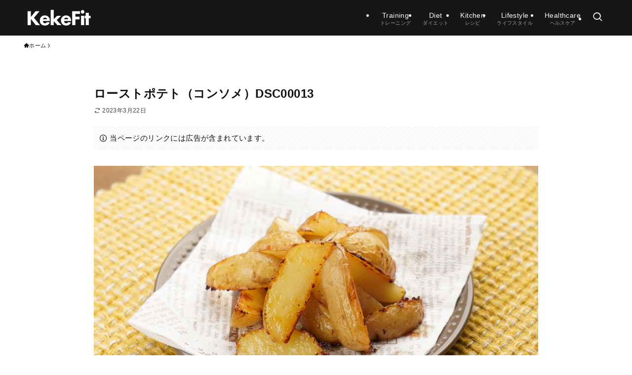

--- FILE ---
content_type: text/html; charset=UTF-8
request_url: https://kekefit.com/%E3%83%AD%E3%83%BC%E3%82%B9%E3%83%88%E3%83%9D%E3%83%86%E3%83%88%EF%BC%88%E3%82%B3%E3%83%B3%E3%82%BD%E3%83%A1%EF%BC%89dsc00013/
body_size: 13720
content:
<!DOCTYPE html>
<html dir="ltr" lang="ja" prefix="og: https://ogp.me/ns#" data-loaded="false" data-scrolled="false" data-spmenu="closed">
<head>
<meta charset="utf-8">
<meta name="format-detection" content="telephone=no">
<meta http-equiv="X-UA-Compatible" content="IE=edge">
<meta name="viewport" content="width=device-width, viewport-fit=cover">
<title>ローストポテト（コンソメ）DSC00013 | KEKEFIT</title>
	<style>img:is([sizes="auto" i], [sizes^="auto," i]) { contain-intrinsic-size: 3000px 1500px }</style>
	
		<!-- All in One SEO 4.9.3 - aioseo.com -->
	<meta name="robots" content="max-image-preview:large" />
	<meta name="author" content="pekomako"/>
	<link rel="canonical" href="https://kekefit.com/%e3%83%ad%e3%83%bc%e3%82%b9%e3%83%88%e3%83%9d%e3%83%86%e3%83%88%ef%bc%88%e3%82%b3%e3%83%b3%e3%82%bd%e3%83%a1%ef%bc%89dsc00013/" />
	<meta name="generator" content="All in One SEO (AIOSEO) 4.9.3" />

		<!-- Google tag (gtag.js) --> <script async src="https://www.googletagmanager.com/gtag/js?id=G-DQM828T327"></script> <script> window.dataLayer = window.dataLayer || []; function gtag(){dataLayer.push(arguments);} gtag('js', new Date()); gtag('config', 'G-DQM828T327'); </script>
		<meta property="og:locale" content="ja_JP" />
		<meta property="og:site_name" content="KeKefiT" />
		<meta property="og:type" content="article" />
		<meta property="og:title" content="ローストポテト（コンソメ）DSC00013 | KEKEFIT" />
		<meta property="og:url" content="https://kekefit.com/%e3%83%ad%e3%83%bc%e3%82%b9%e3%83%88%e3%83%9d%e3%83%86%e3%83%88%ef%bc%88%e3%82%b3%e3%83%b3%e3%82%bd%e3%83%a1%ef%bc%89dsc00013/" />
		<meta property="article:published_time" content="2023-03-22T14:05:45+00:00" />
		<meta property="article:modified_time" content="2023-03-22T14:05:45+00:00" />
		<meta name="twitter:card" content="summary_large_image" />
		<meta name="twitter:site" content="@KeKefiTOfficial" />
		<meta name="twitter:title" content="ローストポテト（コンソメ）DSC00013 | KEKEFIT" />
		<meta name="twitter:creator" content="@KeKefiTOfficial" />
		<script type="application/ld+json" class="aioseo-schema">
			{"@context":"https:\/\/schema.org","@graph":[{"@type":"BreadcrumbList","@id":"https:\/\/kekefit.com\/%e3%83%ad%e3%83%bc%e3%82%b9%e3%83%88%e3%83%9d%e3%83%86%e3%83%88%ef%bc%88%e3%82%b3%e3%83%b3%e3%82%bd%e3%83%a1%ef%bc%89dsc00013\/#breadcrumblist","itemListElement":[{"@type":"ListItem","@id":"https:\/\/kekefit.com#listItem","position":1,"name":"\u30db\u30fc\u30e0","item":"https:\/\/kekefit.com","nextItem":{"@type":"ListItem","@id":"https:\/\/kekefit.com\/%e3%83%ad%e3%83%bc%e3%82%b9%e3%83%88%e3%83%9d%e3%83%86%e3%83%88%ef%bc%88%e3%82%b3%e3%83%b3%e3%82%bd%e3%83%a1%ef%bc%89dsc00013\/#listItem","name":"\u30ed\u30fc\u30b9\u30c8\u30dd\u30c6\u30c8\uff08\u30b3\u30f3\u30bd\u30e1\uff09DSC00013"}},{"@type":"ListItem","@id":"https:\/\/kekefit.com\/%e3%83%ad%e3%83%bc%e3%82%b9%e3%83%88%e3%83%9d%e3%83%86%e3%83%88%ef%bc%88%e3%82%b3%e3%83%b3%e3%82%bd%e3%83%a1%ef%bc%89dsc00013\/#listItem","position":2,"name":"\u30ed\u30fc\u30b9\u30c8\u30dd\u30c6\u30c8\uff08\u30b3\u30f3\u30bd\u30e1\uff09DSC00013","previousItem":{"@type":"ListItem","@id":"https:\/\/kekefit.com#listItem","name":"\u30db\u30fc\u30e0"}}]},{"@type":"ItemPage","@id":"https:\/\/kekefit.com\/%e3%83%ad%e3%83%bc%e3%82%b9%e3%83%88%e3%83%9d%e3%83%86%e3%83%88%ef%bc%88%e3%82%b3%e3%83%b3%e3%82%bd%e3%83%a1%ef%bc%89dsc00013\/#itempage","url":"https:\/\/kekefit.com\/%e3%83%ad%e3%83%bc%e3%82%b9%e3%83%88%e3%83%9d%e3%83%86%e3%83%88%ef%bc%88%e3%82%b3%e3%83%b3%e3%82%bd%e3%83%a1%ef%bc%89dsc00013\/","name":"\u30ed\u30fc\u30b9\u30c8\u30dd\u30c6\u30c8\uff08\u30b3\u30f3\u30bd\u30e1\uff09DSC00013 | KEKEFIT","inLanguage":"ja","isPartOf":{"@id":"https:\/\/kekefit.com\/#website"},"breadcrumb":{"@id":"https:\/\/kekefit.com\/%e3%83%ad%e3%83%bc%e3%82%b9%e3%83%88%e3%83%9d%e3%83%86%e3%83%88%ef%bc%88%e3%82%b3%e3%83%b3%e3%82%bd%e3%83%a1%ef%bc%89dsc00013\/#breadcrumblist"},"author":{"@id":"https:\/\/kekefit.com\/author\/pekomako\/#author"},"creator":{"@id":"https:\/\/kekefit.com\/author\/pekomako\/#author"},"datePublished":"2023-03-22T23:05:45+09:00","dateModified":"2023-03-22T23:05:45+09:00"},{"@type":"Person","@id":"https:\/\/kekefit.com\/#person","name":"pekomako","image":{"@type":"ImageObject","@id":"https:\/\/kekefit.com\/%e3%83%ad%e3%83%bc%e3%82%b9%e3%83%88%e3%83%9d%e3%83%86%e3%83%88%ef%bc%88%e3%82%b3%e3%83%b3%e3%82%bd%e3%83%a1%ef%bc%89dsc00013\/#personImage","url":"https:\/\/secure.gravatar.com\/avatar\/9f92fc244b566bf2106d04aae47e47e83e622a530668866a273b6376c0dab338?s=96&d=mm&r=g","width":96,"height":96,"caption":"pekomako"}},{"@type":"Person","@id":"https:\/\/kekefit.com\/author\/pekomako\/#author","url":"https:\/\/kekefit.com\/author\/pekomako\/","name":"pekomako","image":{"@type":"ImageObject","@id":"https:\/\/kekefit.com\/%e3%83%ad%e3%83%bc%e3%82%b9%e3%83%88%e3%83%9d%e3%83%86%e3%83%88%ef%bc%88%e3%82%b3%e3%83%b3%e3%82%bd%e3%83%a1%ef%bc%89dsc00013\/#authorImage","url":"https:\/\/secure.gravatar.com\/avatar\/9f92fc244b566bf2106d04aae47e47e83e622a530668866a273b6376c0dab338?s=96&d=mm&r=g","width":96,"height":96,"caption":"pekomako"}},{"@type":"WebSite","@id":"https:\/\/kekefit.com\/#website","url":"https:\/\/kekefit.com\/","name":"KEKEFIT","description":"\u3088\u308a\u826f\u3044\u66ae\u3089\u3057\u306bFIT\u3059\u308b","inLanguage":"ja","publisher":{"@id":"https:\/\/kekefit.com\/#person"}}]}
		</script>
		<!-- All in One SEO -->

<link rel="alternate" type="application/rss+xml" title="KEKEFIT &raquo; フィード" href="https://kekefit.com/feed/" />
<link rel="alternate" type="application/rss+xml" title="KEKEFIT &raquo; コメントフィード" href="https://kekefit.com/comments/feed/" />
<link rel='stylesheet' id='wp-block-library-css' href='https://kekefit.com/wp-includes/css/dist/block-library/style.min.css?ver=6.8.3' type='text/css' media='all' />
<link rel='stylesheet' id='swell-icons-css' href='https://kekefit.com/wp-content/themes/swell/build/css/swell-icons.css?ver=2.14.0' type='text/css' media='all' />
<link rel='stylesheet' id='main_style-css' href='https://kekefit.com/wp-content/themes/swell/build/css/main.css?ver=2.14.0' type='text/css' media='all' />
<link rel='stylesheet' id='swell_blocks-css' href='https://kekefit.com/wp-content/themes/swell/build/css/blocks.css?ver=2.14.0' type='text/css' media='all' />
<style id='swell_custom-inline-css' type='text/css'>
:root{--swl-fz--content:3.8vw;--swl-letter_spacing:.025em;--swl-font_family:"游ゴシック体", "Yu Gothic", YuGothic, "Hiragino Kaku Gothic ProN", "Hiragino Sans", Meiryo, sans-serif;--swl-font_weight:500;--color_main:#161616;--color_text:#111111;--color_link:#1176d4;--color_htag:#161616;--color_bg:#ffffff;--color_gradient1:#d8ffff;--color_gradient2:#87e7ff;--color_main_thin:rgba(28, 28, 28, 0.05 );--color_main_dark:rgba(17, 17, 17, 1 );--color_list_check:#161616;--color_list_num:#161616;--color_list_good:#ff5b5b;--color_list_triangle:#f4e03a;--color_list_bad:#3d40ff;--color_faq_q:#d55656;--color_faq_a:#6599b7;--color_icon_good:#3cd250;--color_icon_good_bg:#ecffe9;--color_icon_bad:#4b73eb;--color_icon_bad_bg:#eafaff;--color_icon_info:#f578b4;--color_icon_info_bg:#fff0fa;--color_icon_announce:#ffa537;--color_icon_announce_bg:#fff5f0;--color_icon_pen:#7a7a7a;--color_icon_pen_bg:#f7f7f7;--color_icon_book:#787364;--color_icon_book_bg:#f8f6ef;--color_icon_point:#ffa639;--color_icon_check:#86d67c;--color_icon_batsu:#f36060;--color_icon_hatena:#5295cc;--color_icon_caution:#f7da38;--color_icon_memo:#84878a;--color_deep01:#e44141;--color_deep02:#3d79d5;--color_deep03:#63a84d;--color_deep04:#f09f4d;--color_pale01:#fff2f0;--color_pale02:#f3f8fd;--color_pale03:#f1f9ee;--color_pale04:#fdf9ee;--color_mark_blue:#b7e3ff;--color_mark_green:#bdf9c3;--color_mark_yellow:#fcf69f;--color_mark_orange:#ffddbc;--border01:solid 1px var(--color_main);--border02:double 4px var(--color_main);--border03:dashed 2px var(--color_border);--border04:solid 4px var(--color_gray);--card_posts_thumb_ratio:61.805%;--list_posts_thumb_ratio:61.805%;--big_posts_thumb_ratio:56.25%;--thumb_posts_thumb_ratio:61.805%;--blogcard_thumb_ratio:56.25%;--color_header_bg:#161616;--color_header_text:#ffffff;--color_footer_bg:#161616;--color_footer_text:#fdfdfd;--container_size:1200px;--article_size:900px;--logo_size_sp:48px;--logo_size_pc:40px;--logo_size_pcfix:32px;}.swl-cell-bg[data-icon="doubleCircle"]{--cell-icon-color:#ffc977}.swl-cell-bg[data-icon="circle"]{--cell-icon-color:#94e29c}.swl-cell-bg[data-icon="triangle"]{--cell-icon-color:#eeda2f}.swl-cell-bg[data-icon="close"]{--cell-icon-color:#ec9191}.swl-cell-bg[data-icon="hatena"]{--cell-icon-color:#93c9da}.swl-cell-bg[data-icon="check"]{--cell-icon-color:#94e29c}.swl-cell-bg[data-icon="line"]{--cell-icon-color:#9b9b9b}.cap_box[data-colset="col1"]{--capbox-color:#f59b5f;--capbox-color--bg:#fff8eb}.cap_box[data-colset="col2"]{--capbox-color:#5fb9f5;--capbox-color--bg:#edf5ff}.cap_box[data-colset="col3"]{--capbox-color:#2fcd90;--capbox-color--bg:#eafaf2}.red_{--the-btn-color:#ff9900;--the-btn-color2:#ffbc49;--the-solid-shadow: rgba(191, 115, 0, 1 )}.blue_{--the-btn-color:#bf0000;--the-btn-color2:#35eaff;--the-solid-shadow: rgba(143, 0, 0, 1 )}.green_{--the-btn-color:#54a434;--the-btn-color2:#7bf7bd;--the-solid-shadow: rgba(63, 123, 39, 1 )}.is-style-btn_normal{--the-btn-radius:4px}.is-style-btn_solid{--the-btn-radius:4px}.is-style-btn_shiny{--the-btn-radius:4px}.is-style-btn_line{--the-btn-radius:4px}.post_content blockquote{padding:1.5em 2em 1.5em 3em}.post_content blockquote::before{content:"";display:block;width:5px;height:calc(100% - 3em);top:1.5em;left:1.5em;border-left:solid 1px rgba(180,180,180,.75);border-right:solid 1px rgba(180,180,180,.75);}.mark_blue{background:-webkit-linear-gradient(transparent 64%,var(--color_mark_blue) 0%);background:linear-gradient(transparent 64%,var(--color_mark_blue) 0%)}.mark_green{background:-webkit-linear-gradient(transparent 64%,var(--color_mark_green) 0%);background:linear-gradient(transparent 64%,var(--color_mark_green) 0%)}.mark_yellow{background:-webkit-linear-gradient(transparent 64%,var(--color_mark_yellow) 0%);background:linear-gradient(transparent 64%,var(--color_mark_yellow) 0%)}.mark_orange{background:-webkit-linear-gradient(transparent 64%,var(--color_mark_orange) 0%);background:linear-gradient(transparent 64%,var(--color_mark_orange) 0%)}[class*="is-style-icon_"]{color:#333;border-width:0}[class*="is-style-big_icon_"]{border-width:2px;border-style:solid}[data-col="gray"] .c-balloon__text{background:#f7f7f7;border-color:#ccc}[data-col="gray"] .c-balloon__before{border-right-color:#f7f7f7}[data-col="green"] .c-balloon__text{background:#d1f8c2;border-color:#9ddd93}[data-col="green"] .c-balloon__before{border-right-color:#d1f8c2}[data-col="blue"] .c-balloon__text{background:#e2f6ff;border-color:#93d2f0}[data-col="blue"] .c-balloon__before{border-right-color:#e2f6ff}[data-col="red"] .c-balloon__text{background:#ffebeb;border-color:#f48789}[data-col="red"] .c-balloon__before{border-right-color:#ffebeb}[data-col="yellow"] .c-balloon__text{background:#f9f7d2;border-color:#fbe593}[data-col="yellow"] .c-balloon__before{border-right-color:#f9f7d2}.-type-list2 .p-postList__body::after,.-type-big .p-postList__body::after{content: "READ MORE »";}.c-postThumb__cat{background-color:#161616;color:#fff;background-image: repeating-linear-gradient(-45deg,rgba(255,255,255,.1),rgba(255,255,255,.1) 6px,transparent 6px,transparent 12px)}.post_content h2:where(:not([class^="swell-block-"]):not(.faq_q):not(.p-postList__title)){background:var(--color_htag);padding:.75em 1em;color:#fff}.post_content h2:where(:not([class^="swell-block-"]):not(.faq_q):not(.p-postList__title))::before{position:absolute;display:block;pointer-events:none;content:"";top:-4px;left:0;width:100%;height:calc(100% + 4px);box-sizing:content-box;border-top:solid 2px var(--color_htag);border-bottom:solid 2px var(--color_htag)}.post_content h3:where(:not([class^="swell-block-"]):not(.faq_q):not(.p-postList__title)){padding:0 .5em .5em}.post_content h3:where(:not([class^="swell-block-"]):not(.faq_q):not(.p-postList__title))::before{content:"";width:100%;height:2px;background: repeating-linear-gradient(90deg, var(--color_htag) 0%, var(--color_htag) 29.3%, rgba(150,150,150,.2) 29.3%, rgba(150,150,150,.2) 100%)}.post_content h4:where(:not([class^="swell-block-"]):not(.faq_q):not(.p-postList__title)){padding:0 0 0 16px;border-left:solid 2px var(--color_htag)}.l-header{box-shadow: 0 1px 4px rgba(0,0,0,.12)}.l-header__menuBtn{order:3}.l-header__customBtn{order:1}.l-header__menuBtn{color:#fff;background-color:#161616}.c-gnav a::after{background:var(--color_main);width:0%;height:2px}.p-spHeadMenu .menu-item.-current{border-bottom-color:var(--color_main)}.c-gnav > li:hover > a::after,.c-gnav > .-current > a::after{width:100%}.c-gnav .sub-menu{color:#333;background:#fff}.l-fixHeader::before{opacity:1}#pagetop{border-radius:50%}#before_footer_widget{margin-bottom:0}.c-widget__title.-spmenu{padding:.5em}.c-widget__title.-spmenu::before{content:"";bottom:0;left:0;width:40%;z-index:1;background:var(--color_main)}.c-widget__title.-spmenu::after{content:"";bottom:0;left:0;width:100%;background:var(--color_border)}.c-widget__title.-footer{padding:.5em}.c-widget__title.-footer::before{content:"";bottom:0;left:0;width:40%;z-index:1;background:var(--color_main)}.c-widget__title.-footer::after{content:"";bottom:0;left:0;width:100%;background:var(--color_border)}.c-secTitle{padding:.5em}.c-secTitle::before{content:"";bottom:0;left:0;width:40%;z-index:1;background:var(--color_main)}.c-secTitle::after{content:"";bottom:0;left:0;width:100%;background:var(--color_border)}.p-spMenu{color:#ffffff}.p-spMenu__inner::before{background:#161616;opacity:1}.p-spMenu__overlay{background:#000;opacity:0.6}[class*="page-numbers"]{color:var(--color_main);border: solid 1px var(--color_main)}a{text-decoration: none}.l-topTitleArea.c-filterLayer::before{background-color:#000;opacity:0.2;content:""}@media screen and (min-width: 960px){:root{}}@media screen and (max-width: 959px){:root{}.l-header__logo{order:2;text-align:center}}@media screen and (min-width: 600px){:root{--swl-fz--content:14px;}}@media screen and (max-width: 599px){:root{}}@media (min-width: 1108px) {.alignwide{left:-100px;width:calc(100% + 200px);}}@media (max-width: 1108px) {.-sidebar-off .swell-block-fullWide__inner.l-container .alignwide{left:0px;width:100%;}}.l-fixHeader .l-fixHeader__gnav{order:0}[data-scrolled=true] .l-fixHeader[data-ready]{opacity:1;-webkit-transform:translateY(0)!important;transform:translateY(0)!important;visibility:visible}.-body-solid .l-fixHeader{box-shadow:0 2px 4px var(--swl-color_shadow)}.l-fixHeader__inner{align-items:stretch;color:var(--color_header_text);display:flex;padding-bottom:0;padding-top:0;position:relative;z-index:1}.l-fixHeader__logo{align-items:center;display:flex;line-height:1;margin-right:24px;order:0;padding:16px 0}@media (min-width:960px){.-series .l-header__inner{align-items:stretch;display:flex}.-series .l-header__logo{align-items:center;display:flex;flex-wrap:wrap;margin-right:24px;padding:16px 0}.-series .l-header__logo .c-catchphrase{font-size:13px;padding:4px 0}.-series .c-headLogo{margin-right:16px}.-series-right .l-header__inner{justify-content:space-between}.-series-right .c-gnavWrap{margin-left:auto}.-series-right .w-header{margin-left:12px}.-series-left .w-header{margin-left:auto}}@media (min-width:960px) and (min-width:600px){.-series .c-headLogo{max-width:400px}}.c-gnav .sub-menu a:before,.c-listMenu a:before{-webkit-font-smoothing:antialiased;-moz-osx-font-smoothing:grayscale;font-family:icomoon!important;font-style:normal;font-variant:normal;font-weight:400;line-height:1;text-transform:none}.c-submenuToggleBtn{display:none}.c-listMenu a{padding:.75em 1em .75em 1.5em;transition:padding .25s}.c-listMenu a:hover{padding-left:1.75em;padding-right:.75em}.c-gnav .sub-menu a:before,.c-listMenu a:before{color:inherit;content:"\e921";display:inline-block;left:2px;position:absolute;top:50%;-webkit-transform:translateY(-50%);transform:translateY(-50%);vertical-align:middle}.widget_categories>ul>.cat-item>a,.wp-block-categories-list>li>a{padding-left:1.75em}.c-listMenu .children,.c-listMenu .sub-menu{margin:0}.c-listMenu .children a,.c-listMenu .sub-menu a{font-size:.9em;padding-left:2.5em}.c-listMenu .children a:before,.c-listMenu .sub-menu a:before{left:1em}.c-listMenu .children a:hover,.c-listMenu .sub-menu a:hover{padding-left:2.75em}.c-listMenu .children ul a,.c-listMenu .sub-menu ul a{padding-left:3.25em}.c-listMenu .children ul a:before,.c-listMenu .sub-menu ul a:before{left:1.75em}.c-listMenu .children ul a:hover,.c-listMenu .sub-menu ul a:hover{padding-left:3.5em}.c-gnav li:hover>.sub-menu{opacity:1;visibility:visible}.c-gnav .sub-menu:before{background:inherit;content:"";height:100%;left:0;position:absolute;top:0;width:100%;z-index:0}.c-gnav .sub-menu .sub-menu{left:100%;top:0;z-index:-1}.c-gnav .sub-menu a{padding-left:2em}.c-gnav .sub-menu a:before{left:.5em}.c-gnav .sub-menu a:hover .ttl{left:4px}:root{--color_content_bg:var(--color_bg);}.c-widget__title.-side{padding:.5em}.c-widget__title.-side::before{content:"";bottom:0;left:0;width:40%;z-index:1;background:var(--color_main)}.c-widget__title.-side::after{content:"";bottom:0;left:0;width:100%;background:var(--color_border)}.c-shareBtns__item:not(:last-child){margin-right:4px}.c-shareBtns__btn{padding:8px 0}@media screen and (min-width: 960px){:root{}.single .c-postTitle__date{display:none}}@media screen and (max-width: 959px){:root{}.single .c-postTitle__date{display:none}}@media screen and (min-width: 600px){:root{}}@media screen and (max-width: 599px){:root{}}.swell-block-fullWide__inner.l-container{--swl-fw_inner_pad:var(--swl-pad_container,0px)}@media (min-width:960px){.-sidebar-on .l-content .alignfull,.-sidebar-on .l-content .alignwide{left:-16px;width:calc(100% + 32px)}.swell-block-fullWide__inner.l-article{--swl-fw_inner_pad:var(--swl-pad_post_content,0px)}.-sidebar-on .swell-block-fullWide__inner .alignwide{left:0;width:100%}.-sidebar-on .swell-block-fullWide__inner .alignfull{left:calc(0px - var(--swl-fw_inner_pad, 0))!important;margin-left:0!important;margin-right:0!important;width:calc(100% + var(--swl-fw_inner_pad, 0)*2)!important}}.p-relatedPosts .p-postList__item{margin-bottom:1.5em}.p-relatedPosts .p-postList__times,.p-relatedPosts .p-postList__times>:last-child{margin-right:0}@media (min-width:600px){.p-relatedPosts .p-postList__item{width:33.33333%}}@media screen and (min-width:600px) and (max-width:1239px){.p-relatedPosts .p-postList__item:nth-child(7),.p-relatedPosts .p-postList__item:nth-child(8){display:none}}@media screen and (min-width:1240px){.p-relatedPosts .p-postList__item{width:25%}}.-index-off .p-toc,.swell-toc-placeholder:empty{display:none}.p-toc.-modal{height:100%;margin:0;overflow-y:auto;padding:0}#main_content .p-toc{border-radius:var(--swl-radius--2,0);margin:4em auto;max-width:800px}#sidebar .p-toc{margin-top:-.5em}.p-toc .__pn:before{content:none!important;counter-increment:none}.p-toc .__prev{margin:0 0 1em}.p-toc .__next{margin:1em 0 0}.p-toc.is-omitted:not([data-omit=ct]) [data-level="2"] .p-toc__childList{height:0;margin-bottom:-.5em;visibility:hidden}.p-toc.is-omitted:not([data-omit=nest]){position:relative}.p-toc.is-omitted:not([data-omit=nest]):before{background:linear-gradient(hsla(0,0%,100%,0),var(--color_bg));bottom:5em;content:"";height:4em;left:0;opacity:.75;pointer-events:none;position:absolute;width:100%;z-index:1}.p-toc.is-omitted:not([data-omit=nest]):after{background:var(--color_bg);bottom:0;content:"";height:5em;left:0;opacity:.75;position:absolute;width:100%;z-index:1}.p-toc.is-omitted:not([data-omit=nest]) .__next,.p-toc.is-omitted:not([data-omit=nest]) [data-omit="1"]{display:none}.p-toc .p-toc__expandBtn{background-color:#f7f7f7;border:rgba(0,0,0,.2);border-radius:5em;box-shadow:0 0 0 1px #bbb;color:#333;display:block;font-size:14px;line-height:1.5;margin:.75em auto 0;min-width:6em;padding:.5em 1em;position:relative;transition:box-shadow .25s;z-index:2}.p-toc[data-omit=nest] .p-toc__expandBtn{display:inline-block;font-size:13px;margin:0 0 0 1.25em;padding:.5em .75em}.p-toc:not([data-omit=nest]) .p-toc__expandBtn:after,.p-toc:not([data-omit=nest]) .p-toc__expandBtn:before{border-top-color:inherit;border-top-style:dotted;border-top-width:3px;content:"";display:block;height:1px;position:absolute;top:calc(50% - 1px);transition:border-color .25s;width:100%;width:22px}.p-toc:not([data-omit=nest]) .p-toc__expandBtn:before{right:calc(100% + 1em)}.p-toc:not([data-omit=nest]) .p-toc__expandBtn:after{left:calc(100% + 1em)}.p-toc.is-expanded .p-toc__expandBtn{border-color:transparent}.p-toc__ttl{display:block;font-size:1.2em;line-height:1;position:relative;text-align:center}.p-toc__ttl:before{content:"\e918";display:inline-block;font-family:icomoon;margin-right:.5em;padding-bottom:2px;vertical-align:middle}#index_modal .p-toc__ttl{margin-bottom:.5em}.p-toc__list li{line-height:1.6}.p-toc__list>li+li{margin-top:.5em}.p-toc__list .p-toc__childList{padding-left:.5em}.p-toc__list [data-level="3"]{font-size:.9em}.p-toc__list .mininote{display:none}.post_content .p-toc__list{padding-left:0}#sidebar .p-toc__list{margin-bottom:0}#sidebar .p-toc__list .p-toc__childList{padding-left:0}.p-toc__link{color:inherit;font-size:inherit;text-decoration:none}.p-toc__link:hover{opacity:.8}.p-toc.-double{background:var(--color_gray);background:linear-gradient(-45deg,transparent 25%,var(--color_gray) 25%,var(--color_gray) 50%,transparent 50%,transparent 75%,var(--color_gray) 75%,var(--color_gray));background-clip:padding-box;background-size:4px 4px;border-bottom:4px double var(--color_border);border-top:4px double var(--color_border);padding:1.5em 1em 1em}.p-toc.-double .p-toc__ttl{margin-bottom:.75em}@media (min-width:960px){#main_content .p-toc{width:92%}}@media (hover:hover){.p-toc .p-toc__expandBtn:hover{border-color:transparent;box-shadow:0 0 0 2px currentcolor}}@media (min-width:600px){.p-toc.-double{padding:2em}}.p-pnLinks{align-items:stretch;display:flex;justify-content:space-between;margin:2em 0}.p-pnLinks__item{font-size:3vw;position:relative;width:49%}.p-pnLinks__item:before{content:"";display:block;height:.5em;pointer-events:none;position:absolute;top:50%;width:.5em;z-index:1}.p-pnLinks__item.-prev:before{border-bottom:1px solid;border-left:1px solid;left:.35em;-webkit-transform:rotate(45deg) translateY(-50%);transform:rotate(45deg) translateY(-50%)}.p-pnLinks__item.-prev .p-pnLinks__thumb{margin-right:8px}.p-pnLinks__item.-next .p-pnLinks__link{justify-content:flex-end}.p-pnLinks__item.-next:before{border-bottom:1px solid;border-right:1px solid;right:.35em;-webkit-transform:rotate(-45deg) translateY(-50%);transform:rotate(-45deg) translateY(-50%)}.p-pnLinks__item.-next .p-pnLinks__thumb{margin-left:8px;order:2}.p-pnLinks__item.-next:first-child{margin-left:auto}.p-pnLinks__link{align-items:center;border-radius:var(--swl-radius--2,0);color:inherit;display:flex;height:100%;line-height:1.4;min-height:4em;padding:.6em 1em .5em;position:relative;text-decoration:none;transition:box-shadow .25s;width:100%}.p-pnLinks__thumb{border-radius:var(--swl-radius--4,0);height:32px;-o-object-fit:cover;object-fit:cover;width:48px}.p-pnLinks .-prev .p-pnLinks__link{border-left:1.25em solid var(--color_main)}.p-pnLinks .-prev:before{color:#fff}.p-pnLinks .-next .p-pnLinks__link{border-right:1.25em solid var(--color_main)}.p-pnLinks .-next:before{color:#fff}@media not all and (min-width:960px){.p-pnLinks.-thumb-on{display:block}.p-pnLinks.-thumb-on .p-pnLinks__item{width:100%}}@media (min-width:600px){.p-pnLinks__item{font-size:13px}.p-pnLinks__thumb{height:48px;width:72px}.p-pnLinks__title{transition:-webkit-transform .25s;transition:transform .25s;transition:transform .25s,-webkit-transform .25s}.-prev>.p-pnLinks__link:hover .p-pnLinks__title{-webkit-transform:translateX(4px);transform:translateX(4px)}.-next>.p-pnLinks__link:hover .p-pnLinks__title{-webkit-transform:translateX(-4px);transform:translateX(-4px)}.p-pnLinks .-prev .p-pnLinks__link:hover{box-shadow:1px 1px 2px var(--swl-color_shadow)}.p-pnLinks .-next .p-pnLinks__link:hover{box-shadow:-1px 1px 2px var(--swl-color_shadow)}}
</style>
<link rel='stylesheet' id='swell-parts/footer-css' href='https://kekefit.com/wp-content/themes/swell/build/css/modules/parts/footer.css?ver=2.14.0' type='text/css' media='all' />
<link rel='stylesheet' id='swell-page/single-css' href='https://kekefit.com/wp-content/themes/swell/build/css/modules/page/single.css?ver=2.14.0' type='text/css' media='all' />
<style id='classic-theme-styles-inline-css' type='text/css'>
/*! This file is auto-generated */
.wp-block-button__link{color:#fff;background-color:#32373c;border-radius:9999px;box-shadow:none;text-decoration:none;padding:calc(.667em + 2px) calc(1.333em + 2px);font-size:1.125em}.wp-block-file__button{background:#32373c;color:#fff;text-decoration:none}
</style>
<link rel='stylesheet' id='aioseo/css/src/vue/standalone/blocks/table-of-contents/global.scss-css' href='https://kekefit.com/wp-content/plugins/all-in-one-seo-pack/dist/Lite/assets/css/table-of-contents/global.e90f6d47.css?ver=4.9.3' type='text/css' media='all' />
<style id='filebird-block-filebird-gallery-style-inline-css' type='text/css'>
ul.filebird-block-filebird-gallery{margin:auto!important;padding:0!important;width:100%}ul.filebird-block-filebird-gallery.layout-grid{display:grid;grid-gap:20px;align-items:stretch;grid-template-columns:repeat(var(--columns),1fr);justify-items:stretch}ul.filebird-block-filebird-gallery.layout-grid li img{border:1px solid #ccc;box-shadow:2px 2px 6px 0 rgba(0,0,0,.3);height:100%;max-width:100%;-o-object-fit:cover;object-fit:cover;width:100%}ul.filebird-block-filebird-gallery.layout-masonry{-moz-column-count:var(--columns);-moz-column-gap:var(--space);column-gap:var(--space);-moz-column-width:var(--min-width);columns:var(--min-width) var(--columns);display:block;overflow:auto}ul.filebird-block-filebird-gallery.layout-masonry li{margin-bottom:var(--space)}ul.filebird-block-filebird-gallery li{list-style:none}ul.filebird-block-filebird-gallery li figure{height:100%;margin:0;padding:0;position:relative;width:100%}ul.filebird-block-filebird-gallery li figure figcaption{background:linear-gradient(0deg,rgba(0,0,0,.7),rgba(0,0,0,.3) 70%,transparent);bottom:0;box-sizing:border-box;color:#fff;font-size:.8em;margin:0;max-height:100%;overflow:auto;padding:3em .77em .7em;position:absolute;text-align:center;width:100%;z-index:2}ul.filebird-block-filebird-gallery li figure figcaption a{color:inherit}

</style>
<style id='global-styles-inline-css' type='text/css'>
:root{--wp--preset--aspect-ratio--square: 1;--wp--preset--aspect-ratio--4-3: 4/3;--wp--preset--aspect-ratio--3-4: 3/4;--wp--preset--aspect-ratio--3-2: 3/2;--wp--preset--aspect-ratio--2-3: 2/3;--wp--preset--aspect-ratio--16-9: 16/9;--wp--preset--aspect-ratio--9-16: 9/16;--wp--preset--color--black: #000;--wp--preset--color--cyan-bluish-gray: #abb8c3;--wp--preset--color--white: #fff;--wp--preset--color--pale-pink: #f78da7;--wp--preset--color--vivid-red: #cf2e2e;--wp--preset--color--luminous-vivid-orange: #ff6900;--wp--preset--color--luminous-vivid-amber: #fcb900;--wp--preset--color--light-green-cyan: #7bdcb5;--wp--preset--color--vivid-green-cyan: #00d084;--wp--preset--color--pale-cyan-blue: #8ed1fc;--wp--preset--color--vivid-cyan-blue: #0693e3;--wp--preset--color--vivid-purple: #9b51e0;--wp--preset--color--swl-main: var(--color_main);--wp--preset--color--swl-main-thin: var(--color_main_thin);--wp--preset--color--swl-gray: var(--color_gray);--wp--preset--color--swl-deep-01: var(--color_deep01);--wp--preset--color--swl-deep-02: var(--color_deep02);--wp--preset--color--swl-deep-03: var(--color_deep03);--wp--preset--color--swl-deep-04: var(--color_deep04);--wp--preset--color--swl-pale-01: var(--color_pale01);--wp--preset--color--swl-pale-02: var(--color_pale02);--wp--preset--color--swl-pale-03: var(--color_pale03);--wp--preset--color--swl-pale-04: var(--color_pale04);--wp--preset--gradient--vivid-cyan-blue-to-vivid-purple: linear-gradient(135deg,rgba(6,147,227,1) 0%,rgb(155,81,224) 100%);--wp--preset--gradient--light-green-cyan-to-vivid-green-cyan: linear-gradient(135deg,rgb(122,220,180) 0%,rgb(0,208,130) 100%);--wp--preset--gradient--luminous-vivid-amber-to-luminous-vivid-orange: linear-gradient(135deg,rgba(252,185,0,1) 0%,rgba(255,105,0,1) 100%);--wp--preset--gradient--luminous-vivid-orange-to-vivid-red: linear-gradient(135deg,rgba(255,105,0,1) 0%,rgb(207,46,46) 100%);--wp--preset--gradient--very-light-gray-to-cyan-bluish-gray: linear-gradient(135deg,rgb(238,238,238) 0%,rgb(169,184,195) 100%);--wp--preset--gradient--cool-to-warm-spectrum: linear-gradient(135deg,rgb(74,234,220) 0%,rgb(151,120,209) 20%,rgb(207,42,186) 40%,rgb(238,44,130) 60%,rgb(251,105,98) 80%,rgb(254,248,76) 100%);--wp--preset--gradient--blush-light-purple: linear-gradient(135deg,rgb(255,206,236) 0%,rgb(152,150,240) 100%);--wp--preset--gradient--blush-bordeaux: linear-gradient(135deg,rgb(254,205,165) 0%,rgb(254,45,45) 50%,rgb(107,0,62) 100%);--wp--preset--gradient--luminous-dusk: linear-gradient(135deg,rgb(255,203,112) 0%,rgb(199,81,192) 50%,rgb(65,88,208) 100%);--wp--preset--gradient--pale-ocean: linear-gradient(135deg,rgb(255,245,203) 0%,rgb(182,227,212) 50%,rgb(51,167,181) 100%);--wp--preset--gradient--electric-grass: linear-gradient(135deg,rgb(202,248,128) 0%,rgb(113,206,126) 100%);--wp--preset--gradient--midnight: linear-gradient(135deg,rgb(2,3,129) 0%,rgb(40,116,252) 100%);--wp--preset--font-size--small: 0.9em;--wp--preset--font-size--medium: 1.1em;--wp--preset--font-size--large: 1.25em;--wp--preset--font-size--x-large: 42px;--wp--preset--font-size--xs: 0.75em;--wp--preset--font-size--huge: 1.6em;--wp--preset--spacing--20: 0.44rem;--wp--preset--spacing--30: 0.67rem;--wp--preset--spacing--40: 1rem;--wp--preset--spacing--50: 1.5rem;--wp--preset--spacing--60: 2.25rem;--wp--preset--spacing--70: 3.38rem;--wp--preset--spacing--80: 5.06rem;--wp--preset--shadow--natural: 6px 6px 9px rgba(0, 0, 0, 0.2);--wp--preset--shadow--deep: 12px 12px 50px rgba(0, 0, 0, 0.4);--wp--preset--shadow--sharp: 6px 6px 0px rgba(0, 0, 0, 0.2);--wp--preset--shadow--outlined: 6px 6px 0px -3px rgba(255, 255, 255, 1), 6px 6px rgba(0, 0, 0, 1);--wp--preset--shadow--crisp: 6px 6px 0px rgba(0, 0, 0, 1);}:where(.is-layout-flex){gap: 0.5em;}:where(.is-layout-grid){gap: 0.5em;}body .is-layout-flex{display: flex;}.is-layout-flex{flex-wrap: wrap;align-items: center;}.is-layout-flex > :is(*, div){margin: 0;}body .is-layout-grid{display: grid;}.is-layout-grid > :is(*, div){margin: 0;}:where(.wp-block-columns.is-layout-flex){gap: 2em;}:where(.wp-block-columns.is-layout-grid){gap: 2em;}:where(.wp-block-post-template.is-layout-flex){gap: 1.25em;}:where(.wp-block-post-template.is-layout-grid){gap: 1.25em;}.has-black-color{color: var(--wp--preset--color--black) !important;}.has-cyan-bluish-gray-color{color: var(--wp--preset--color--cyan-bluish-gray) !important;}.has-white-color{color: var(--wp--preset--color--white) !important;}.has-pale-pink-color{color: var(--wp--preset--color--pale-pink) !important;}.has-vivid-red-color{color: var(--wp--preset--color--vivid-red) !important;}.has-luminous-vivid-orange-color{color: var(--wp--preset--color--luminous-vivid-orange) !important;}.has-luminous-vivid-amber-color{color: var(--wp--preset--color--luminous-vivid-amber) !important;}.has-light-green-cyan-color{color: var(--wp--preset--color--light-green-cyan) !important;}.has-vivid-green-cyan-color{color: var(--wp--preset--color--vivid-green-cyan) !important;}.has-pale-cyan-blue-color{color: var(--wp--preset--color--pale-cyan-blue) !important;}.has-vivid-cyan-blue-color{color: var(--wp--preset--color--vivid-cyan-blue) !important;}.has-vivid-purple-color{color: var(--wp--preset--color--vivid-purple) !important;}.has-black-background-color{background-color: var(--wp--preset--color--black) !important;}.has-cyan-bluish-gray-background-color{background-color: var(--wp--preset--color--cyan-bluish-gray) !important;}.has-white-background-color{background-color: var(--wp--preset--color--white) !important;}.has-pale-pink-background-color{background-color: var(--wp--preset--color--pale-pink) !important;}.has-vivid-red-background-color{background-color: var(--wp--preset--color--vivid-red) !important;}.has-luminous-vivid-orange-background-color{background-color: var(--wp--preset--color--luminous-vivid-orange) !important;}.has-luminous-vivid-amber-background-color{background-color: var(--wp--preset--color--luminous-vivid-amber) !important;}.has-light-green-cyan-background-color{background-color: var(--wp--preset--color--light-green-cyan) !important;}.has-vivid-green-cyan-background-color{background-color: var(--wp--preset--color--vivid-green-cyan) !important;}.has-pale-cyan-blue-background-color{background-color: var(--wp--preset--color--pale-cyan-blue) !important;}.has-vivid-cyan-blue-background-color{background-color: var(--wp--preset--color--vivid-cyan-blue) !important;}.has-vivid-purple-background-color{background-color: var(--wp--preset--color--vivid-purple) !important;}.has-black-border-color{border-color: var(--wp--preset--color--black) !important;}.has-cyan-bluish-gray-border-color{border-color: var(--wp--preset--color--cyan-bluish-gray) !important;}.has-white-border-color{border-color: var(--wp--preset--color--white) !important;}.has-pale-pink-border-color{border-color: var(--wp--preset--color--pale-pink) !important;}.has-vivid-red-border-color{border-color: var(--wp--preset--color--vivid-red) !important;}.has-luminous-vivid-orange-border-color{border-color: var(--wp--preset--color--luminous-vivid-orange) !important;}.has-luminous-vivid-amber-border-color{border-color: var(--wp--preset--color--luminous-vivid-amber) !important;}.has-light-green-cyan-border-color{border-color: var(--wp--preset--color--light-green-cyan) !important;}.has-vivid-green-cyan-border-color{border-color: var(--wp--preset--color--vivid-green-cyan) !important;}.has-pale-cyan-blue-border-color{border-color: var(--wp--preset--color--pale-cyan-blue) !important;}.has-vivid-cyan-blue-border-color{border-color: var(--wp--preset--color--vivid-cyan-blue) !important;}.has-vivid-purple-border-color{border-color: var(--wp--preset--color--vivid-purple) !important;}.has-vivid-cyan-blue-to-vivid-purple-gradient-background{background: var(--wp--preset--gradient--vivid-cyan-blue-to-vivid-purple) !important;}.has-light-green-cyan-to-vivid-green-cyan-gradient-background{background: var(--wp--preset--gradient--light-green-cyan-to-vivid-green-cyan) !important;}.has-luminous-vivid-amber-to-luminous-vivid-orange-gradient-background{background: var(--wp--preset--gradient--luminous-vivid-amber-to-luminous-vivid-orange) !important;}.has-luminous-vivid-orange-to-vivid-red-gradient-background{background: var(--wp--preset--gradient--luminous-vivid-orange-to-vivid-red) !important;}.has-very-light-gray-to-cyan-bluish-gray-gradient-background{background: var(--wp--preset--gradient--very-light-gray-to-cyan-bluish-gray) !important;}.has-cool-to-warm-spectrum-gradient-background{background: var(--wp--preset--gradient--cool-to-warm-spectrum) !important;}.has-blush-light-purple-gradient-background{background: var(--wp--preset--gradient--blush-light-purple) !important;}.has-blush-bordeaux-gradient-background{background: var(--wp--preset--gradient--blush-bordeaux) !important;}.has-luminous-dusk-gradient-background{background: var(--wp--preset--gradient--luminous-dusk) !important;}.has-pale-ocean-gradient-background{background: var(--wp--preset--gradient--pale-ocean) !important;}.has-electric-grass-gradient-background{background: var(--wp--preset--gradient--electric-grass) !important;}.has-midnight-gradient-background{background: var(--wp--preset--gradient--midnight) !important;}.has-small-font-size{font-size: var(--wp--preset--font-size--small) !important;}.has-medium-font-size{font-size: var(--wp--preset--font-size--medium) !important;}.has-large-font-size{font-size: var(--wp--preset--font-size--large) !important;}.has-x-large-font-size{font-size: var(--wp--preset--font-size--x-large) !important;}
:where(.wp-block-post-template.is-layout-flex){gap: 1.25em;}:where(.wp-block-post-template.is-layout-grid){gap: 1.25em;}
:where(.wp-block-columns.is-layout-flex){gap: 2em;}:where(.wp-block-columns.is-layout-grid){gap: 2em;}
:root :where(.wp-block-pullquote){font-size: 1.5em;line-height: 1.6;}
</style>
<link rel='stylesheet' id='child_style-css' href='https://kekefit.com/wp-content/themes/swell_child/style.css?ver=2022053014038' type='text/css' media='all' />

<noscript><link href="https://kekefit.com/wp-content/themes/swell/build/css/noscript.css" rel="stylesheet"></noscript>
<link rel="https://api.w.org/" href="https://kekefit.com/wp-json/" /><link rel="alternate" title="JSON" type="application/json" href="https://kekefit.com/wp-json/wp/v2/media/10244" /><link rel='shortlink' href='https://kekefit.com/?p=10244' />
<link rel="icon" href="https://kekefit.com/wp-content/uploads/2024/10/cropped-名称未設定のデザイン-32x32.png" sizes="32x32" />
<link rel="icon" href="https://kekefit.com/wp-content/uploads/2024/10/cropped-名称未設定のデザイン-192x192.png" sizes="192x192" />
<link rel="apple-touch-icon" href="https://kekefit.com/wp-content/uploads/2024/10/cropped-名称未設定のデザイン-180x180.png" />
<meta name="msapplication-TileImage" content="https://kekefit.com/wp-content/uploads/2024/10/cropped-名称未設定のデザイン-270x270.png" />

<link rel="stylesheet" href="https://kekefit.com/wp-content/themes/swell/build/css/print.css" media="print" >
<script>
  (function(d) {
    var config = {
      kitId: 'krc3adz',
      scriptTimeout: 3000,
      async: true
    },
    h=d.documentElement,t=setTimeout(function(){h.className=h.className.replace(/\bwf-loading\b/g,"")+" wf-inactive";},config.scriptTimeout),tk=d.createElement("script"),f=false,s=d.getElementsByTagName("script")[0],a;h.className+=" wf-loading";tk.src='https://use.typekit.net/'+config.kitId+'.js';tk.async=true;tk.onload=tk.onreadystatechange=function(){a=this.readyState;if(f||a&&a!="complete"&&a!="loaded")return;f=true;clearTimeout(t);try{Typekit.load(config)}catch(e){}};s.parentNode.insertBefore(tk,s)
  })(document);
</script>
<script async src="https://pagead2.googlesyndication.com/pagead/js/adsbygoogle.js?client=ca-pub-8075263604125138"
     crossorigin="anonymous"></script>
</head>
<body>
<div id="body_wrap" class="attachment wp-singular attachment-template-default single single-attachment postid-10244 attachmentid-10244 attachment-jpeg wp-theme-swell wp-child-theme-swell_child -sidebar-off -frame-off id_10244" >
<div id="sp_menu" class="p-spMenu -right">
	<div class="p-spMenu__inner">
		<div class="p-spMenu__closeBtn">
			<button class="c-iconBtn -menuBtn c-plainBtn" data-onclick="toggleMenu" aria-label="メニューを閉じる">
				<i class="c-iconBtn__icon icon-close-thin"></i>
			</button>
		</div>
		<div class="p-spMenu__body">
			<div class="c-widget__title -spmenu">
				MENU			</div>
			<div class="p-spMenu__nav">
				<ul class="c-spnav c-listMenu"><li class="menu-item menu-item-type-taxonomy menu-item-object-category menu-item-has-children menu-item-8681"><a href="https://kekefit.com/category/training/">Training<span class="c-smallNavTitle desc">トレーニング</span></a>
<ul class="sub-menu">
	<li class="menu-item menu-item-type-taxonomy menu-item-object-category menu-item-12344"><a href="https://kekefit.com/category/training/muscle-training/">筋トレ<span class="c-smallNavTitle desc">筋トレのやり方を紹介</span></a></li>
	<li class="menu-item menu-item-type-taxonomy menu-item-object-category menu-item-12347"><a href="https://kekefit.com/category/training/stretch/">ストレッチ<span class="c-smallNavTitle desc">ストレッチのやり方を紹介</span></a></li>
	<li class="menu-item menu-item-type-taxonomy menu-item-object-category menu-item-12346"><a href="https://kekefit.com/category/training/training-gear/">トレーニングギア<span class="c-smallNavTitle desc">トレーニングギアを紹介</span></a></li>
</ul>
</li>
<li class="menu-item menu-item-type-taxonomy menu-item-object-category menu-item-has-children menu-item-8684"><a href="https://kekefit.com/category/diet/">Diet<span class="c-smallNavTitle desc">ダイエット</span></a>
<ul class="sub-menu">
	<li class="menu-item menu-item-type-taxonomy menu-item-object-category menu-item-12338"><a href="https://kekefit.com/category/diet/eating-method/">食事方法<span class="c-smallNavTitle desc">ダイエットの食事方法を紹介</span></a></li>
	<li class="menu-item menu-item-type-taxonomy menu-item-object-category menu-item-12337"><a href="https://kekefit.com/category/diet/diet-knowledge/">ダイエット知識</a></li>
</ul>
</li>
<li class="menu-item menu-item-type-taxonomy menu-item-object-category menu-item-has-children menu-item-8682"><a href="https://kekefit.com/category/kitchen/">Kitchen<span class="c-smallNavTitle desc">レシピ</span></a>
<ul class="sub-menu">
	<li class="menu-item menu-item-type-taxonomy menu-item-object-category menu-item-12348"><a href="https://kekefit.com/category/kitchen/diet-recipe/">ダイエットレシピ<span class="c-smallNavTitle desc">ダイエットレシピを紹介</span></a></li>
	<li class="menu-item menu-item-type-taxonomy menu-item-object-category menu-item-12341"><a href="https://kekefit.com/category/kitchen/muscle-training-recipe/">筋トレレシピ</a></li>
	<li class="menu-item menu-item-type-taxonomy menu-item-object-category menu-item-12340"><a href="https://kekefit.com/category/kitchen/wellness-recipe/">ウェルネスレシピ</a></li>
</ul>
</li>
<li class="menu-item menu-item-type-taxonomy menu-item-object-category menu-item-has-children menu-item-8683"><a href="https://kekefit.com/category/lifestyle/">Lifestyle<span class="c-smallNavTitle desc">ライフスタイル</span></a>
<ul class="sub-menu">
	<li class="menu-item menu-item-type-taxonomy menu-item-object-category menu-item-12342"><a href="https://kekefit.com/category/lifestyle/living/">暮らし<span class="c-smallNavTitle desc">暮らしの情報を紹介</span></a></li>
</ul>
</li>
<li class="menu-item menu-item-type-taxonomy menu-item-object-category menu-item-has-children menu-item-12345"><a href="https://kekefit.com/category/healthcare/">Healthcare<span class="c-smallNavTitle desc">ヘルスケア</span></a>
<ul class="sub-menu">
	<li class="menu-item menu-item-type-taxonomy menu-item-object-category menu-item-12339"><a href="https://kekefit.com/category/healthcare/sleep/">睡眠<span class="c-smallNavTitle desc">睡眠に関する情報を紹介</span></a></li>
</ul>
</li>
</ul>			</div>
					</div>
	</div>
	<div class="p-spMenu__overlay c-overlay" data-onclick="toggleMenu"></div>
</div>
<header id="header" class="l-header -series -series-right" data-spfix="1">
		<div class="l-header__inner l-container">
		<div class="l-header__logo">
			<div class="c-headLogo -img"><a href="https://kekefit.com/" title="KEKEFIT" class="c-headLogo__link" rel="home"><img width="455" height="129"  src="https://kekefit.com/wp-content/uploads/2023/07/kekefit-logo2-2.png" alt="KEKEFIT" class="c-headLogo__img" srcset="https://kekefit.com/wp-content/uploads/2023/07/kekefit-logo2-2.png 455w, https://kekefit.com/wp-content/uploads/2023/07/kekefit-logo2-2-300x85.png 300w" sizes="(max-width: 959px) 50vw, 800px" decoding="async" loading="eager" ></a></div>					</div>
		<nav id="gnav" class="l-header__gnav c-gnavWrap">
					<ul class="c-gnav">
			<li class="menu-item menu-item-type-taxonomy menu-item-object-category menu-item-has-children menu-item-8681"><a href="https://kekefit.com/category/training/"><span class="ttl">Training</span><span class="c-smallNavTitle desc">トレーニング</span></a>
<ul class="sub-menu">
	<li class="menu-item menu-item-type-taxonomy menu-item-object-category menu-item-12344"><a href="https://kekefit.com/category/training/muscle-training/"><span class="ttl">筋トレ</span><span class="c-smallNavTitle desc">筋トレのやり方を紹介</span></a></li>
	<li class="menu-item menu-item-type-taxonomy menu-item-object-category menu-item-12347"><a href="https://kekefit.com/category/training/stretch/"><span class="ttl">ストレッチ</span><span class="c-smallNavTitle desc">ストレッチのやり方を紹介</span></a></li>
	<li class="menu-item menu-item-type-taxonomy menu-item-object-category menu-item-12346"><a href="https://kekefit.com/category/training/training-gear/"><span class="ttl">トレーニングギア</span><span class="c-smallNavTitle desc">トレーニングギアを紹介</span></a></li>
</ul>
</li>
<li class="menu-item menu-item-type-taxonomy menu-item-object-category menu-item-has-children menu-item-8684"><a href="https://kekefit.com/category/diet/"><span class="ttl">Diet</span><span class="c-smallNavTitle desc">ダイエット</span></a>
<ul class="sub-menu">
	<li class="menu-item menu-item-type-taxonomy menu-item-object-category menu-item-12338"><a href="https://kekefit.com/category/diet/eating-method/"><span class="ttl">食事方法</span><span class="c-smallNavTitle desc">ダイエットの食事方法を紹介</span></a></li>
	<li class="menu-item menu-item-type-taxonomy menu-item-object-category menu-item-12337"><a href="https://kekefit.com/category/diet/diet-knowledge/"><span class="ttl">ダイエット知識</span></a></li>
</ul>
</li>
<li class="menu-item menu-item-type-taxonomy menu-item-object-category menu-item-has-children menu-item-8682"><a href="https://kekefit.com/category/kitchen/"><span class="ttl">Kitchen</span><span class="c-smallNavTitle desc">レシピ</span></a>
<ul class="sub-menu">
	<li class="menu-item menu-item-type-taxonomy menu-item-object-category menu-item-12348"><a href="https://kekefit.com/category/kitchen/diet-recipe/"><span class="ttl">ダイエットレシピ</span><span class="c-smallNavTitle desc">ダイエットレシピを紹介</span></a></li>
	<li class="menu-item menu-item-type-taxonomy menu-item-object-category menu-item-12341"><a href="https://kekefit.com/category/kitchen/muscle-training-recipe/"><span class="ttl">筋トレレシピ</span></a></li>
	<li class="menu-item menu-item-type-taxonomy menu-item-object-category menu-item-12340"><a href="https://kekefit.com/category/kitchen/wellness-recipe/"><span class="ttl">ウェルネスレシピ</span></a></li>
</ul>
</li>
<li class="menu-item menu-item-type-taxonomy menu-item-object-category menu-item-has-children menu-item-8683"><a href="https://kekefit.com/category/lifestyle/"><span class="ttl">Lifestyle</span><span class="c-smallNavTitle desc">ライフスタイル</span></a>
<ul class="sub-menu">
	<li class="menu-item menu-item-type-taxonomy menu-item-object-category menu-item-12342"><a href="https://kekefit.com/category/lifestyle/living/"><span class="ttl">暮らし</span><span class="c-smallNavTitle desc">暮らしの情報を紹介</span></a></li>
</ul>
</li>
<li class="menu-item menu-item-type-taxonomy menu-item-object-category menu-item-has-children menu-item-12345"><a href="https://kekefit.com/category/healthcare/"><span class="ttl">Healthcare</span><span class="c-smallNavTitle desc">ヘルスケア</span></a>
<ul class="sub-menu">
	<li class="menu-item menu-item-type-taxonomy menu-item-object-category menu-item-12339"><a href="https://kekefit.com/category/healthcare/sleep/"><span class="ttl">睡眠</span><span class="c-smallNavTitle desc">睡眠に関する情報を紹介</span></a></li>
</ul>
</li>
							<li class="menu-item c-gnav__s">
					<button class="c-gnav__sBtn c-plainBtn" data-onclick="toggleSearch" aria-label="検索ボタン">
						<i class="icon-search"></i>
					</button>
				</li>
					</ul>
			</nav>
		<div class="l-header__customBtn sp_">
			<button class="c-iconBtn c-plainBtn" data-onclick="toggleSearch" aria-label="検索ボタン">
			<i class="c-iconBtn__icon icon-search"></i>
					</button>
	</div>
<div class="l-header__menuBtn sp_">
	<button class="c-iconBtn -menuBtn c-plainBtn" data-onclick="toggleMenu" aria-label="メニューボタン">
		<i class="c-iconBtn__icon icon-menu-thin"></i>
			</button>
</div>
	</div>
	</header>
<div id="fix_header" class="l-fixHeader -series -series-right">
	<div class="l-fixHeader__inner l-container">
		<div class="l-fixHeader__logo">
			<div class="c-headLogo -img"><a href="https://kekefit.com/" title="KEKEFIT" class="c-headLogo__link" rel="home"><img width="455" height="129"  src="https://kekefit.com/wp-content/uploads/2023/07/kekefit-logo2-2.png" alt="KEKEFIT" class="c-headLogo__img" srcset="https://kekefit.com/wp-content/uploads/2023/07/kekefit-logo2-2.png 455w, https://kekefit.com/wp-content/uploads/2023/07/kekefit-logo2-2-300x85.png 300w" sizes="(max-width: 959px) 50vw, 800px" decoding="async" loading="eager" ></a></div>		</div>
		<div class="l-fixHeader__gnav c-gnavWrap">
					<ul class="c-gnav">
			<li class="menu-item menu-item-type-taxonomy menu-item-object-category menu-item-has-children menu-item-8681"><a href="https://kekefit.com/category/training/"><span class="ttl">Training</span><span class="c-smallNavTitle desc">トレーニング</span></a>
<ul class="sub-menu">
	<li class="menu-item menu-item-type-taxonomy menu-item-object-category menu-item-12344"><a href="https://kekefit.com/category/training/muscle-training/"><span class="ttl">筋トレ</span><span class="c-smallNavTitle desc">筋トレのやり方を紹介</span></a></li>
	<li class="menu-item menu-item-type-taxonomy menu-item-object-category menu-item-12347"><a href="https://kekefit.com/category/training/stretch/"><span class="ttl">ストレッチ</span><span class="c-smallNavTitle desc">ストレッチのやり方を紹介</span></a></li>
	<li class="menu-item menu-item-type-taxonomy menu-item-object-category menu-item-12346"><a href="https://kekefit.com/category/training/training-gear/"><span class="ttl">トレーニングギア</span><span class="c-smallNavTitle desc">トレーニングギアを紹介</span></a></li>
</ul>
</li>
<li class="menu-item menu-item-type-taxonomy menu-item-object-category menu-item-has-children menu-item-8684"><a href="https://kekefit.com/category/diet/"><span class="ttl">Diet</span><span class="c-smallNavTitle desc">ダイエット</span></a>
<ul class="sub-menu">
	<li class="menu-item menu-item-type-taxonomy menu-item-object-category menu-item-12338"><a href="https://kekefit.com/category/diet/eating-method/"><span class="ttl">食事方法</span><span class="c-smallNavTitle desc">ダイエットの食事方法を紹介</span></a></li>
	<li class="menu-item menu-item-type-taxonomy menu-item-object-category menu-item-12337"><a href="https://kekefit.com/category/diet/diet-knowledge/"><span class="ttl">ダイエット知識</span></a></li>
</ul>
</li>
<li class="menu-item menu-item-type-taxonomy menu-item-object-category menu-item-has-children menu-item-8682"><a href="https://kekefit.com/category/kitchen/"><span class="ttl">Kitchen</span><span class="c-smallNavTitle desc">レシピ</span></a>
<ul class="sub-menu">
	<li class="menu-item menu-item-type-taxonomy menu-item-object-category menu-item-12348"><a href="https://kekefit.com/category/kitchen/diet-recipe/"><span class="ttl">ダイエットレシピ</span><span class="c-smallNavTitle desc">ダイエットレシピを紹介</span></a></li>
	<li class="menu-item menu-item-type-taxonomy menu-item-object-category menu-item-12341"><a href="https://kekefit.com/category/kitchen/muscle-training-recipe/"><span class="ttl">筋トレレシピ</span></a></li>
	<li class="menu-item menu-item-type-taxonomy menu-item-object-category menu-item-12340"><a href="https://kekefit.com/category/kitchen/wellness-recipe/"><span class="ttl">ウェルネスレシピ</span></a></li>
</ul>
</li>
<li class="menu-item menu-item-type-taxonomy menu-item-object-category menu-item-has-children menu-item-8683"><a href="https://kekefit.com/category/lifestyle/"><span class="ttl">Lifestyle</span><span class="c-smallNavTitle desc">ライフスタイル</span></a>
<ul class="sub-menu">
	<li class="menu-item menu-item-type-taxonomy menu-item-object-category menu-item-12342"><a href="https://kekefit.com/category/lifestyle/living/"><span class="ttl">暮らし</span><span class="c-smallNavTitle desc">暮らしの情報を紹介</span></a></li>
</ul>
</li>
<li class="menu-item menu-item-type-taxonomy menu-item-object-category menu-item-has-children menu-item-12345"><a href="https://kekefit.com/category/healthcare/"><span class="ttl">Healthcare</span><span class="c-smallNavTitle desc">ヘルスケア</span></a>
<ul class="sub-menu">
	<li class="menu-item menu-item-type-taxonomy menu-item-object-category menu-item-12339"><a href="https://kekefit.com/category/healthcare/sleep/"><span class="ttl">睡眠</span><span class="c-smallNavTitle desc">睡眠に関する情報を紹介</span></a></li>
</ul>
</li>
							<li class="menu-item c-gnav__s">
					<button class="c-gnav__sBtn c-plainBtn" data-onclick="toggleSearch" aria-label="検索ボタン">
						<i class="icon-search"></i>
					</button>
				</li>
					</ul>
			</div>
	</div>
</div>
<div id="breadcrumb" class="p-breadcrumb"><ol class="p-breadcrumb__list l-container"><li class="p-breadcrumb__item"><a href="https://kekefit.com/" class="p-breadcrumb__text"><span class="__home icon-home"> ホーム</span></a></li><li class="p-breadcrumb__item"><span class="p-breadcrumb__text">ローストポテト（コンソメ）DSC00013</span></li></ol></div><div id="content" class="l-content l-container" data-postid="10244">
<main id="main_content" class="l-mainContent l-article">
	<div class="l-mainContent__inner">
		<div class="p-articleHead c-postTitle">
	<h1 class="c-postTitle__ttl">ローストポテト（コンソメ）DSC00013</h1>
			<time class="c-postTitle__date u-thin" datetime="2023-03-22" aria-hidden="true">
			<span class="__y">2023</span>
			<span class="__md">3/22</span>
		</time>
	</div>
<div class="p-articleMetas -top">

	
	<div class="p-articleMetas__times c-postTimes u-thin">
	<time class="c-postTimes__modified icon-modified" datetime="2023-03-22" aria-label="更新日">2023年3月22日</time></div>
</div>


				<div data-nosnippet class="c-prNotation is-style-bg_stripe" data-style="big">
				<i class="icon-info"></i>
				<span>当ページのリンクには広告が含まれています。</span>
			</div>
		
					<figure class="p-articleThumb">
				<img src="https://kekefit.com/wp-content/uploads/2023/03/ローストポテト（コンソメ）DSC00013.jpg" alt="ローストポテト（コンソメ）DSC00013" class="p-articleThumb__img">
				<figcaption class="p-articleThumb__figcaption"></figcaption>
			</figure>
		
		<div class="post_content">
					</div>
	</div>
</main>
</div>
<div id="before_footer_widget" class="w-beforeFooter"><div class="l-container"><div id="custom_html-2" class="widget_text c-widget widget_custom_html"><div class="textwidget custom-html-widget"><div class="p-blogParts post_content" data-partsID="9049">
<div class="swell-block-fullWide pc-py-20 sp-py-20 alignfull" style="color:#fff;background-color:#161616"><div class="swell-block-fullWide__inner l-container">
<p class="is-style-section_ttl"><img decoding="async" width="150" height="43" class="wp-image-10976 lazyload" style="width: 150px;" src="[data-uri]" data-src="https://kekefit.com/wp-content/uploads/2023/07/kekefit-logo2-2.png" alt="kekefit" data-srcset="https://kekefit.com/wp-content/uploads/2023/07/kekefit-logo2-2.png 455w, https://kekefit.com/wp-content/uploads/2023/07/kekefit-logo2-2-300x85.png 300w" sizes="(max-width: 150px) 100vw, 150px" ><noscript><img decoding="async" width="150" height="43" class="wp-image-10976" style="width: 150px;" src="https://kekefit.com/wp-content/uploads/2023/07/kekefit-logo2-2.png" alt="kekefit" srcset="https://kekefit.com/wp-content/uploads/2023/07/kekefit-logo2-2.png 455w, https://kekefit.com/wp-content/uploads/2023/07/kekefit-logo2-2-300x85.png 300w" sizes="(max-width: 150px) 100vw, 150px" ></noscript></p>



<div class="swell-block-columns" style="--clmn-w--mobile:50%"><div class="swell-block-columns__inner">
<div class="swell-block-column swl-has-mb--s">
<div class="swell-block-button -size-l is-style-more_btn"><a href="https://kekefit.com/category/kitchen/" class="swell-block-button__link"><span>Kitchen</span></a></div>
</div>



<div class="swell-block-column swl-has-mb--s">
<div class="swell-block-button -size-l is-style-more_btn"><a href="https://kekefit.com/category/training/" class="swell-block-button__link"><span>Training</span></a></div>
</div>



<div class="swell-block-column swl-has-mb--s">
<div class="swell-block-button -size-l is-style-more_btn"><a href="https://kekefit.com/category/diet/" class="swell-block-button__link"><span>Diet</span></a></div>
</div>



<div class="swell-block-column swl-has-mb--s">
<div class="swell-block-button -size-l is-style-more_btn"><a href="https://kekefit.com/category/lifestyle/" class="swell-block-button__link"><span>Lifestyle</span></a></div>
</div>
</div></div>
</div></div>
</div></div></div></div></div><footer id="footer" class="l-footer">
	<div class="l-footer__inner">
			<div class="l-footer__foot">
			<div class="l-container">
			<ul class="l-footer__nav"><li class="menu-item menu-item-type-custom menu-item-object-custom menu-item-home menu-item-11969"><a href="https://kekefit.com/">TOP</a></li>
<li class="menu-item menu-item-type-post_type menu-item-object-page menu-item-8926"><a href="https://kekefit.com/privacypolicy/">Privacy Policy</a></li>
</ul>			<p class="copyright">
				<span lang="en">&copy;</span>
				2024 KEKEFIT.			</p>
					</div>
	</div>
</div>
</footer>
<div class="p-fixBtnWrap">
	
			<button id="pagetop" class="c-fixBtn c-plainBtn hov-bg-main" data-onclick="pageTop" aria-label="ページトップボタン" data-has-text="">
			<i class="c-fixBtn__icon icon-chevron-up" role="presentation"></i>
					</button>
	</div>

<div id="search_modal" class="c-modal p-searchModal">
	<div class="c-overlay" data-onclick="toggleSearch"></div>
	<div class="p-searchModal__inner">
		<form role="search" method="get" class="c-searchForm" action="https://kekefit.com/" role="search">
	<input type="text" value="" name="s" class="c-searchForm__s s" placeholder="検索" aria-label="検索ワード">
	<button type="submit" class="c-searchForm__submit icon-search hov-opacity u-bg-main" value="search" aria-label="検索を実行する"></button>
</form>
		<button class="c-modal__close c-plainBtn" data-onclick="toggleSearch">
			<i class="icon-batsu"></i> 閉じる		</button>
	</div>
</div>
<div id="index_modal" class="c-modal p-indexModal">
	<div class="c-overlay" data-onclick="toggleIndex"></div>
	<div class="p-indexModal__inner">
		<div class="p-toc post_content -modal"><span class="p-toc__ttl">目次</span></div>
		<button class="c-modal__close c-plainBtn" data-onclick="toggleIndex">
			<i class="icon-batsu"></i> 閉じる		</button>
	</div>
</div>
</div><!--/ #all_wrapp-->
<div class="l-scrollObserver" aria-hidden="true"></div><script type="speculationrules">
{"prefetch":[{"source":"document","where":{"and":[{"href_matches":"\/*"},{"not":{"href_matches":["\/wp-*.php","\/wp-admin\/*","\/wp-content\/uploads\/*","\/wp-content\/*","\/wp-content\/plugins\/*","\/wp-content\/themes\/swell_child\/*","\/wp-content\/themes\/swell\/*","\/*\\?(.+)"]}},{"not":{"selector_matches":"a[rel~=\"nofollow\"]"}},{"not":{"selector_matches":".no-prefetch, .no-prefetch a"}}]},"eagerness":"conservative"}]}
</script>
<script type="text/javascript" id="swell_script-js-extra">
/* <![CDATA[ */
var swellVars = {"siteUrl":"https:\/\/kekefit.com\/","restUrl":"https:\/\/kekefit.com\/wp-json\/wp\/v2\/","ajaxUrl":"https:\/\/kekefit.com\/wp-admin\/admin-ajax.php","ajaxNonce":"48e331e062","isLoggedIn":"","useAjaxAfterPost":"","useAjaxFooter":"","usePvCount":"1","isFixHeadSP":"1","tocListTag":"ol","tocTarget":"h3","tocPrevText":"\u524d\u306e\u30da\u30fc\u30b8\u3078","tocNextText":"\u6b21\u306e\u30da\u30fc\u30b8\u3078","tocCloseText":"\u6298\u308a\u305f\u305f\u3080","tocOpenText":"\u3082\u3063\u3068\u898b\u308b","tocOmitType":"ct","tocOmitNum":"15","tocMinnum":"2","tocAdPosition":"before","offSmoothScroll":"","psNum":"3","psNumSp":"1","psSpeed":"1400","psDelay":"5100"};
/* ]]> */
</script>
<script type="text/javascript" src="https://kekefit.com/wp-content/themes/swell/build/js/main.min.js?ver=2.14.0" id="swell_script-js"></script>
<script type="text/javascript" src="https://kekefit.com/wp-content/themes/swell/assets/js/plugins/lazysizes.min.js?ver=2.14.0" id="swell_lazysizes-js"></script>
<script type="text/javascript" src="https://kekefit.com/wp-content/themes/swell/build/js/front/set_fix_header.min.js?ver=2.14.0" id="swell_set_fix_header-js"></script>

<!-- JSON-LD @SWELL -->
<script type="application/ld+json">{"@context": "https://schema.org","@graph": [{"@type":"Organization","@id":"https:\/\/kekefit.com\/#organization","name":"KEKEFIT","url":"https:\/\/kekefit.com\/","logo":{"@type":"ImageObject","url":"https:\/\/kekefit.com\/wp-content\/uploads\/2023\/07\/kekefit-logo2-2.png","width":455,"height":129}},{"@type":"WebSite","@id":"https:\/\/kekefit.com\/#website","url":"https:\/\/kekefit.com\/","name":"KEKEFIT","description":"より良い暮らしにFITする"},{"@type":"WebPage","@id":"https:\/\/kekefit.com\/%e3%83%ad%e3%83%bc%e3%82%b9%e3%83%88%e3%83%9d%e3%83%86%e3%83%88%ef%bc%88%e3%82%b3%e3%83%b3%e3%82%bd%e3%83%a1%ef%bc%89dsc00013\/","url":"https:\/\/kekefit.com\/%e3%83%ad%e3%83%bc%e3%82%b9%e3%83%88%e3%83%9d%e3%83%86%e3%83%88%ef%bc%88%e3%82%b3%e3%83%b3%e3%82%bd%e3%83%a1%ef%bc%89dsc00013\/","name":"ローストポテト（コンソメ）DSC00013","isPartOf":{"@id":"https:\/\/kekefit.com\/#website"}},{"@type":"Article","mainEntityOfPage":{"@type":"WebPage","@id":"https:\/\/kekefit.com\/%e3%83%ad%e3%83%bc%e3%82%b9%e3%83%88%e3%83%9d%e3%83%86%e3%83%88%ef%bc%88%e3%82%b3%e3%83%b3%e3%82%bd%e3%83%a1%ef%bc%89dsc00013\/"},"headline":"ローストポテト（コンソメ）DSC00013","image":{"@type":"ImageObject","url":"https:\/\/kekefit.com\/wp-content\/themes\/swell\/assets\/img\/no_img.png"},"datePublished":"2023-03-22T23:05:45+0900","dateModified":"2023-03-22T23:05:45+0900","author":{"@type":"Person","@id":"https:\/\/kekefit.com\/%e3%83%ad%e3%83%bc%e3%82%b9%e3%83%88%e3%83%9d%e3%83%86%e3%83%88%ef%bc%88%e3%82%b3%e3%83%b3%e3%82%bd%e3%83%a1%ef%bc%89dsc00013\/#author","name":"pekomako","url":"https:\/\/kekefit.com\/"},"publisher":{"@id":"https:\/\/kekefit.com\/#organization"}}]}</script>
<!-- / JSON-LD @SWELL -->
</body></html>


--- FILE ---
content_type: text/html; charset=utf-8
request_url: https://www.google.com/recaptcha/api2/aframe
body_size: 270
content:
<!DOCTYPE HTML><html><head><meta http-equiv="content-type" content="text/html; charset=UTF-8"></head><body><script nonce="PJ9jNTcZ_EiMDNRFQvAWDA">/** Anti-fraud and anti-abuse applications only. See google.com/recaptcha */ try{var clients={'sodar':'https://pagead2.googlesyndication.com/pagead/sodar?'};window.addEventListener("message",function(a){try{if(a.source===window.parent){var b=JSON.parse(a.data);var c=clients[b['id']];if(c){var d=document.createElement('img');d.src=c+b['params']+'&rc='+(localStorage.getItem("rc::a")?sessionStorage.getItem("rc::b"):"");window.document.body.appendChild(d);sessionStorage.setItem("rc::e",parseInt(sessionStorage.getItem("rc::e")||0)+1);localStorage.setItem("rc::h",'1768546545857');}}}catch(b){}});window.parent.postMessage("_grecaptcha_ready", "*");}catch(b){}</script></body></html>